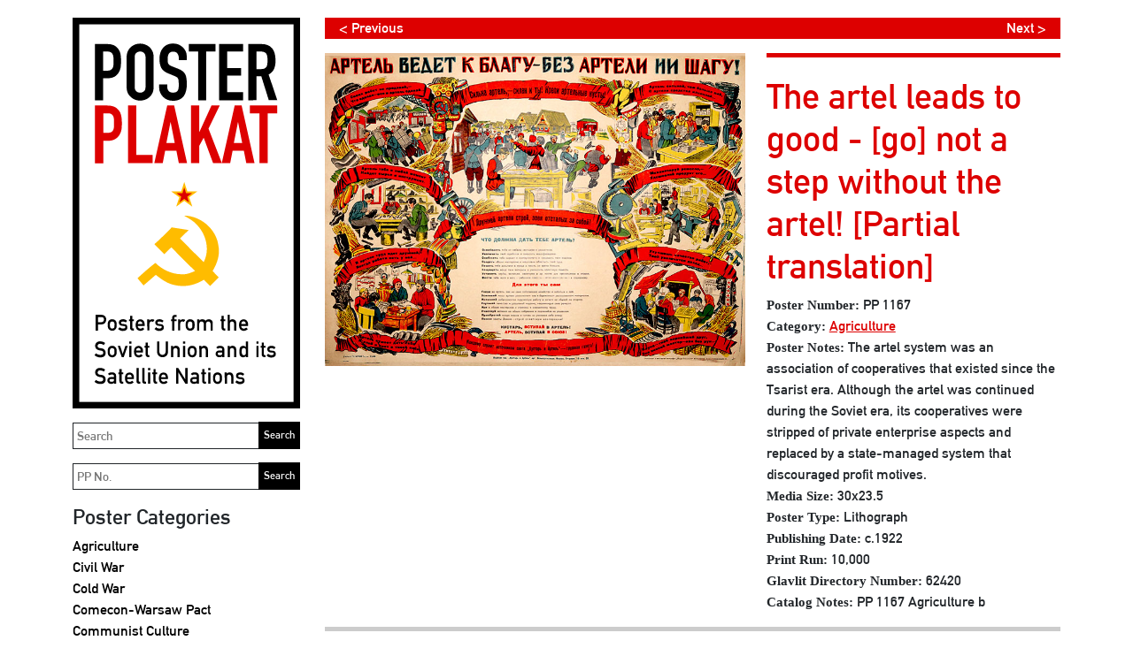

--- FILE ---
content_type: text/html; charset=UTF-8
request_url: https://www.posterplakat.com/the-collection/posters/the-artel-leads-to-good-not-a-step-without-the-artel-pp-1167?src=categories/agriculture
body_size: 19371
content:
<!doctype html>
<html lang="en">
<head>
  <meta charset="utf-8">
  <meta name="viewport" content="width=device-width, initial-scale=1">
  <meta name="description" content="A Collection of Posters from the Soviet Union and its Satellite Nations">
  <meta name="author" content="Poster Plakat Collection">
  <meta name="generator" content="Kirby 2.5.14">
  <title>PP 1167 | Poster Plakat</title>

  <link rel="canonical" href="https://www.posterplakat.com/the-collection/posters/the-artel-leads-to-good-not-a-step-without-the-artel-pp-1167">
  <link href="https://cdn.jsdelivr.net/npm/bootstrap@5.1.3/dist/css/bootstrap.min.css" rel="stylesheet" integrity="sha384-1BmE4kWBq78iYhFldvKuhfTAU6auU8tT94WrHftjDbrCEXSU1oBoqyl2QvZ6jIW3" crossorigin="anonymous">‬
  <link href="/assets/css/posterplakat.css" rel="stylesheet" />
  <link href="/assets/css/hotfixes.css?2023-10-04" rel="stylesheet" />
    <!-- Favicons -->
<!-- <link rel="apple-touch-icon" href="/docs/5.1/assets/img/favicons/apple-touch-icon.png" sizes="180x180">
<link rel="icon" href="/docs/5.1/assets/img/favicons/favicon-32x32.png" sizes="32x32" type="image/png">
<link rel="icon" href="/docs/5.1/assets/img/favicons/favicon-16x16.png" sizes="16x16" type="image/png">
<link rel="manifest" href="/docs/5.1/assets/img/favicons/manifest.json">
<link rel="mask-icon" href="/docs/5.1/assets/img/favicons/safari-pinned-tab.svg" color="#7952b3">
<link rel="icon" href="/docs/5.1/assets/img/favicons/favicon.ico">
<meta name="theme-color" content="#7952b3"> -->

  <style>
    hr {
      display: block;
      background-color: #dd0000;
      border-style: none;
      height: 5px !important;
      opacity: 1;
    }
  </style>
  <!-- Global site tag (gtag.js) - Google Analytics -->
  <script async src="https://www.googletagmanager.com/gtag/js?id=UA-155874714-1"></script>
  <script>
    window.dataLayer = window.dataLayer || [];
    function gtag(){dataLayer.push(arguments);}
    gtag('js', new Date());

    gtag('config', 'UA-155874714-1');
  </script>
</head>
<body class="page-pp-1167 template-poster">
  <a class="skip-to-content sr-only sr-only-focusable" href="#content"><span class="skip-to-content-text">Skip to content</span></a>
  <div class="container">
    <header class="navbar navbar-light p-0 d-md-none">
      <a class="navbar-brand col-6 me-0" href="https://www.posterplakat.com">
        <img src="https://www.posterplakat.com/content/posterplakat-en-wide.svg" alt="Poster Plakat" class="img-fluid" />
      </a>
      <button class="navbar-toggler collapsed border-dark text-black py-3 px-4" type="button" data-bs-toggle="collapse" data-bs-target="#sidebarMenu" aria-controls="sidebarMenu" aria-expanded="false" aria-label="Toggle navigation">
        Menu      </button>
    </header>
    <div class="row site-wrapper">
      <nav id="sidebarMenu" class="col-md-3 d-md-block bg-transparent sidebar collapse">
        <div class="position-sticky">
          <a href="https://www.posterplakat.com" class="d-none d-md-block pe-1">
            <img src="https://www.posterplakat.com/content/posterplakat-en-tall.svg" alt="Poster Plakat" class="img-fluid" />
          </a>
          
          <form method="get" action="/search" class="my-3 pe-1">
            <label for="q" class="sr-only">Search</label>
            <input id="q" name="q" placeholder="Search" class="col-12 border border-dark p-1"/>
            <input type="submit" value="Search" />
          </form>
          
          <form method="get" action="/search" class="my-3 pe-1">
            <label for="pp" class="sr-only">Search PP</label>
            <input id="pp" name="pp" placeholder="PP No." class="col-12 border border-dark p-1"/>
            <input type="submit" value="Search" />
          </form>

          <div class="my-3">
            <h2>Poster Categories</h2>
            <ul class="nav flex-column">
                              <li class="nav-item">
                    <a class="nav-link text-black p-0 "  href="https://www.posterplakat.com/categories/agriculture">
                      Agriculture                    </a>
                </li>
                              <li class="nav-item">
                    <a class="nav-link text-black p-0 "  href="https://www.posterplakat.com/categories/civil-war">
                      Civil War                    </a>
                </li>
                              <li class="nav-item">
                    <a class="nav-link text-black p-0 "  href="https://www.posterplakat.com/categories/cold-war">
                      Cold War                    </a>
                </li>
                              <li class="nav-item">
                    <a class="nav-link text-black p-0 "  href="https://www.posterplakat.com/categories/comecon-warsaw-pact">
                      Comecon-Warsaw Pact                    </a>
                </li>
                              <li class="nav-item">
                    <a class="nav-link text-black p-0 "  href="https://www.posterplakat.com/categories/communist-culture">
                      Communist Culture                    </a>
                </li>
                              <li class="nav-item">
                    <a class="nav-link text-black p-0 "  href="https://www.posterplakat.com/categories/economy">
                      Economy                    </a>
                </li>
                              <li class="nav-item">
                    <a class="nav-link text-black p-0 "  href="https://www.posterplakat.com/categories/education-literacy">
                      Education & Literacy                    </a>
                </li>
                              <li class="nav-item">
                    <a class="nav-link text-black p-0 "  href="https://www.posterplakat.com/categories/events">
                      Events                    </a>
                </li>
                              <li class="nav-item">
                    <a class="nav-link text-black p-0 "  href="https://www.posterplakat.com/categories/industry">
                      Industry                    </a>
                </li>
                              <li class="nav-item">
                    <a class="nav-link text-black p-0 "  href="https://www.posterplakat.com/categories/international">
                      International                    </a>
                </li>
                              <li class="nav-item">
                    <a class="nav-link text-black p-0 "  href="https://www.posterplakat.com/categories/lenin">
                      Lenin                    </a>
                </li>
                              <li class="nav-item">
                    <a class="nav-link text-black p-0 "  href="https://www.posterplakat.com/categories/military">
                      Military                    </a>
                </li>
                              <li class="nav-item">
                    <a class="nav-link text-black p-0 "  href="https://www.posterplakat.com/categories/revolution">
                      Revolution                    </a>
                </li>
                              <li class="nav-item">
                    <a class="nav-link text-black p-0 "  href="https://www.posterplakat.com/categories/stalin">
                      Stalin                    </a>
                </li>
                              <li class="nav-item">
                    <a class="nav-link text-black p-0 "  href="https://www.posterplakat.com/categories/women">
                      Women                    </a>
                </li>
                              <li class="nav-item">
                    <a class="nav-link text-black p-0 "  href="https://www.posterplakat.com/categories/workers">
                      Workers                    </a>
                </li>
                              <li class="nav-item">
                    <a class="nav-link text-black p-0 "  href="https://www.posterplakat.com/categories/world-war-ii">
                      World War II                    </a>
                </li>
                              <li class="nav-item">
                    <a class="nav-link text-black p-0 "  href="https://www.posterplakat.com/categories/youth">
                      Youth                    </a>
                </li>
                              <li class="nav-item">
                    <a class="nav-link text-black p-0 "  href="https://www.posterplakat.com/categories/unassigned">
                      Unassigned                    </a>
                </li>
                          </ul>
          </div>
          
          <div class="my-3">
            <h2>Poster Publication Era</h2>
            <ul class="nav flex-column">
                              <li class="nav-item">
                    <a class="nav-link text-black p-0 "  href="https://www.posterplakat.com/eras/russian-revolution">
                      1917 - 1918: Russian Revolution                    </a>
                </li>
                              <li class="nav-item">
                    <a class="nav-link text-black p-0 "  href="https://www.posterplakat.com/eras/russian-civil-war">
                      1919 - 1922: Russian Civil War                    </a>
                </li>
                              <li class="nav-item">
                    <a class="nav-link text-black p-0 "  href="https://www.posterplakat.com/eras/post-civil-war">
                      1923 - 1927: Post Civil War                    </a>
                </li>
                              <li class="nav-item">
                    <a class="nav-link text-black p-0 "  href="https://www.posterplakat.com/eras/reconstruction">
                      1928 - 1938: Reconstruction                    </a>
                </li>
                              <li class="nav-item">
                    <a class="nav-link text-black p-0 "  href="https://www.posterplakat.com/eras/world-war-2">
                      1939 - 1945: World War II                    </a>
                </li>
                              <li class="nav-item">
                    <a class="nav-link text-black p-0 "  href="https://www.posterplakat.com/eras/post-world-war-2">
                      1946 - 1955: Post World War II                    </a>
                </li>
                              <li class="nav-item">
                    <a class="nav-link text-black p-0 "  href="https://www.posterplakat.com/eras/cold-war">
                      1956 - 1963: Cold War                    </a>
                </li>
                              <li class="nav-item">
                    <a class="nav-link text-black p-0 "  href="https://www.posterplakat.com/eras/economic-stagnation">
                      1964 - 1984: Economic Stagnation                    </a>
                </li>
                              <li class="nav-item">
                    <a class="nav-link text-black p-0 "  href="https://www.posterplakat.com/eras/perestroika-and-glasnost">
                      1985 - 1991: Perestroika & Glasnost                    </a>
                </li>
                          </ul>
          </div>
          
          <div class="my-3">
            <h2>Poster Data</h2>

            <ul class="nav flex-column">
                          <li class="nav-item">
                <a class="nav-link text-black px-0 py-1 "  href="https://www.posterplakat.com/the-collection/artists">
                  Poster Artists                </a>
              </li>
                          <li class="nav-item">
                <a class="nav-link text-black px-0 py-1 "  href="https://www.posterplakat.com/the-collection/printers">
                  Printers                </a>
              </li>
                          <li class="nav-item">
                <a class="nav-link text-black px-0 py-1 "  href="https://www.posterplakat.com/the-collection/publishers">
                  Publishers                </a>
              </li>
                          <li class="nav-item">
                <a class="nav-link text-black px-0 py-1 "  href="https://www.posterplakat.com/the-collection/abbreviation-portmanteau-terms">
                  Abbreviation & Portmanteau Terms                </a>
              </li>
                        </ul>
          </div>

          <div class="my-3">
            <h2>Soviet Poster History</h2>

            <ul class="nav flex-column">
                              <li class="nav-item">
                    <a class="nav-link text-black px-0 py-1 "  href="https://www.posterplakat.com/soviet-poster-history/how-posters-were-used">
                      How Posters Were Used                    </a>
                </li>
                              <li class="nav-item">
                    <a class="nav-link text-black px-0 py-1 "  href="https://www.posterplakat.com/soviet-poster-history/posters-of-the-soviet-republics-autonomous-regions">
                      Posters of Republics & Autonomous Regions                    </a>
                </li>
                              <li class="nav-item">
                    <a class="nav-link text-black px-0 py-1 "  href="https://www.posterplakat.com/soviet-poster-history/glavlit-state-censorship">
                      Glavlit & State Censorship                    </a>
                </li>
                              <li class="nav-item">
                    <a class="nav-link text-black px-0 py-1 "  href="https://www.posterplakat.com/soviet-poster-history/publisher-and-printers-marks">
                      Publisher & Printer Marks                    </a>
                </li>
                          </ul>
          </div>

          <div class="my-3">
            <a class="h4 nav-link text-black p-0" href="https://www.posterplakat.com/contact-us">Contact Us & Terms</a>
          </div>

          <div class="my-3 pt-3 border-dark border-top languages">
            <h2>Language:</h2>
            <a class="text-black" href="https://www.posterplakat.com/the-collection/posters/pp-1167">English</a> |
            <a class="text-black" href="https://www.posterplakat.com/es/the-collection/posters/pp-1167">Spanish</a>
          </div>
        </div>
      </nav>
      <main class="col fs-6" id="content">
<figure class="row">

      <div class="col-12 mb-3">
      <div class="row">
        <div class="col-6 mx-0 pe-0">
          <div class="px-3" style="background-color: #dd0000;">
            <a style="color: white; text-decoration: none;" href="./pp-1150?src=categories/agriculture">< Previous</a>          </div>
        </div>
        <div class="col-6 mx-0 text-end ps-0">
          <div class="px-3" style="background-color: #dd0000;">
            <a style="color: white; text-decoration: none;" href="./pp-1205?src=categories/agriculture">Next ></a>          </div>
        </div>
      </div>
    </div>
  
	<div class="col-12 col-md-7">
	  <img src="https://www.posterplakat.com/content/1-the-collection/posters/0-pp-1167/pp-1167-catalog-image.jpg" class="img-fluid" alt="" />
  </div>
  <figcaption class="col-12 col-md-5 fs-6">
	<h1>The artel leads to good - [go] not a step without the artel!
[Partial translation]</h1>
	
		  	  				<div class="title"><strong>Poster Number:</strong> PP 1167</div>
			  		  	  			  										<div class="category"><strong>Category:</strong> <a href="https://www.posterplakat.com/categories/agriculture">Agriculture</a></div>
							  		  	  				<div class="poster_notes"><strong>Poster Notes:</strong> The artel system was an association of cooperatives that existed since the Tsarist era.  Although the artel was continued during the Soviet era, its cooperatives were stripped of private enterprise aspects and replaced by a state-managed system that discouraged profit motives.</div>
			  		  	  				<div class="media_size"><strong>Media Size:</strong> 30x23.5</div>
			  		  	  				<div class="poster_type"><strong>Poster Type:</strong> Lithograph</div>
			  		  	  				<div class="publishing_date"><strong>Publishing Date:</strong> c.1922</div>
			  		  		  		  	  				<div class="print_run"><strong>Print Run:</strong> 10,000</div>
			  		  	  				<div class="glavlit_directory_number"><strong>Glavlit Directory Number:</strong> 62420</div>
			  		  		  	  				<div class="catalog_notes"><strong>Catalog Notes:</strong> PP 1167 Agriculture b</div>
			  		  		  		  	  </figcaption>
</figure>

	<div class="artist gray-divider-on-top pb-4">
		<div class="fs-5"><strong>Artist:</strong> Artist Unknown — неизвестный художник</div>
					<div class="my-2">The artist's name on the poster is not indicated.  By assigning Artist Unknown to a poster it also could mean the artist used a chop mark whereby no signature is seen thus rendering the artist's identity anonymous.</div>
			<a href="https://www.posterplakat.com/the-collection/artists/artist-unknown">Read More About This Artist</a>
			</div>

	<div class="artist gray-divider-on-top pb-4">
		<div class="fs-5"><strong>Printer:</strong> Iskra Revolutsii (Revolutionary Spark) Typography Workshop, Moscow — Типография Искра революции, Москва</div>
					<div class="my-2">Iskra Revolutsii was a Moscow printer that was also known as the 15th Iskra Revolutsii Typography Workshop. Over the decades, the printer   was under a host of printing trusts such as Soiuzpoligrafprom (All-Union Association of Printing Enterprises) that handed jobs for the state publisher Glavizdat (Main Administration of Publishing Houses, Printing Industry and Book Trade).  Iskra Revolutsii was also managed by Glavpoligrafizdat (Main Administration for Matters of Polygraphic Industry Publishing and Book Selling), a trust ...</div>
			<a href="https://www.posterplakat.com/the-collection/printers/iskra-revolutsii-revolutionary-spark-typography-workshop-moscow">Read More About This Printer</a>
			</div>

<div class="artist gray-divider-on-top pb-4">
	<div class="fs-5"><strong>Publisher:</strong> Vsekopromsoiuz (All-Russian Union of Industrial Cooperatives) — Всекопромсоюз</div>
			<div class="my-2">A decree of March 1919 placed the Bolshevik Party in control of all consumer cooperatives. In January 1920, the cooperatives were merged into a single union called the &quot;consumers' collectives&quot;.  In 1921, the government formed the All-Russian Union of Villagers (Sel'skosoiuz) and in 1922 it formed the All-Russian Union of Industrial Cooperatives (Vsekopromsoiuz).</div>
		<a href="https://www.posterplakat.com/the-collection/publishers/vsekopromsoiuz-union-of-industrial-cooperatives">Read More About This Publisher</a>
	</div>


    </main>
      </div><!--.site-wrapper-->
  <footer class="pt-5 my-5 text-muted">
    <p>The database behind Poster Plakat is the most complete informational repository for Soviet and Eastern Bloc political posters anywhere on the Internet. The system was conceived by the owner of Poster Plakat and developed for the web by Deko Design, Inc. The database uses Algolia search support, a consumer-grade search engine.</p>  </footer>
</div><!--.container-->

‭<script src="https://cdn.jsdelivr.net/npm/bootstrap@5.1.3/dist/js/bootstrap.bundle.min.js" integrity="sha384-ka7Sk0Gln4gmtz2MlQnikT1wXgYsOg+OMhuP+IlRH9sENBO0LRn5q+8nbTov4+1p" crossorigin="anonymous"></script>‬

</body>
</html>